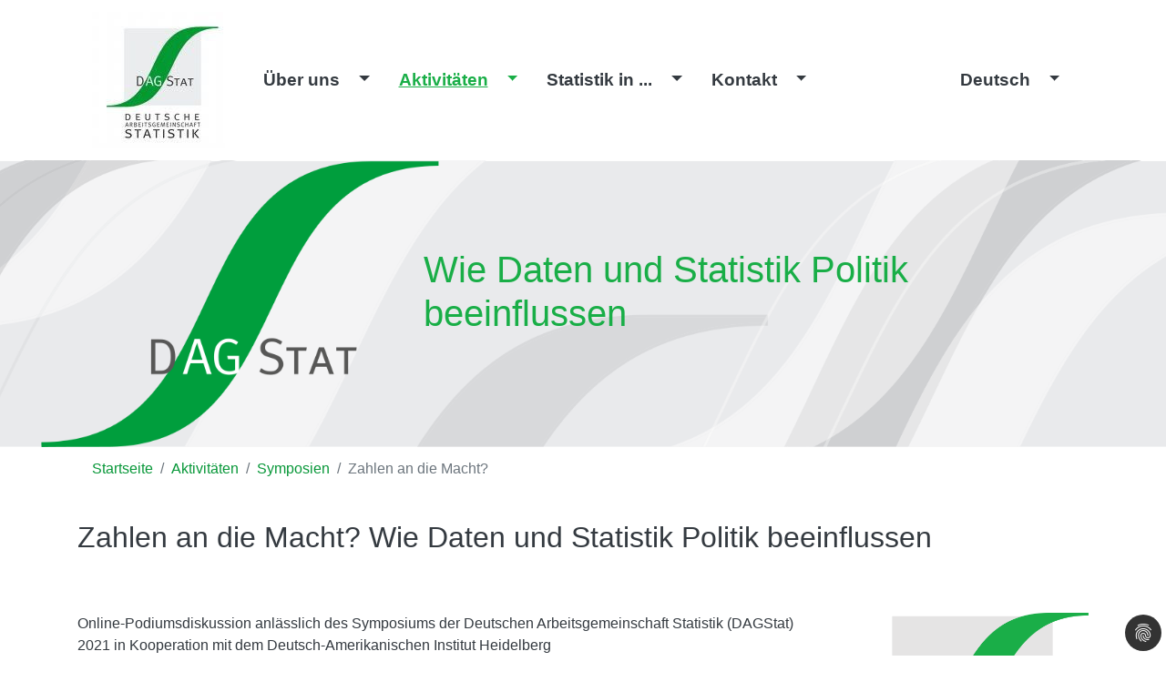

--- FILE ---
content_type: text/html; charset=utf-8
request_url: https://www.dagstat.de/aktivitaeten/dagstat-symposien/zahlen-an-die-macht
body_size: 5147
content:
<!DOCTYPE html>
<html dir="ltr" lang="de-de">
<head><meta http-equiv="X-UA-Compatible" content="IE=edge,chrome=1">

<meta charset="utf-8">
<!-- 
	- - - - - - - - - - - - - - - - - -
	TYPO3 Development & Consulting by Markus Volkmer
	https://www.markusvolkmer.de
	- - - - - - - - - - - - - - - - - -

	This website is powered by TYPO3 - inspiring people to share!
	TYPO3 is a free open source Content Management Framework initially created by Kasper Skaarhoj and licensed under GNU/GPL.
	TYPO3 is copyright 1998-2025 of Kasper Skaarhoj. Extensions are copyright of their respective owners.
	Information and contribution at https://typo3.org/
-->


<link rel="icon" href="/typo3conf/ext/dagstat/Resources/Public/Frontend/Dist/favicons/favicon.png" type="image/png">
<title>Zahlen an die Macht?</title>
<meta name="generator" content="TYPO3 CMS" />
<meta name="viewport" content="width=device-width, initial-scale=1.0" />
<meta name="format-detection" content="telephone=no" />

<link rel="stylesheet" href="/typo3conf/ext/dagstat/Resources/Public/Frontend/Dist/main.css?1765970237" media="all">
<link rel="stylesheet" href="/typo3conf/ext/dp_cookieconsent/Resources/Public/css/dp_cookieconsent.css?1765970226" media="all">






<script data-ignore="1" data-cookieconsent="statistics" type="text/plain"></script>
</head>
<body id="top" class="default">





<div class="preloader" id="preloader">
    <div class="preloader-wrapper big active">
        <div class="spinner-layer spinner-white-only">
            <div class="circle-clipper left">
                <div class="circle"></div>
            </div>
            <div class="gap-patch">
                <div class="circle"></div>
            </div>
            <div class="circle-clipper right">
                <div class="circle"></div>
            </div>
        </div>
    </div>
</div>




    <div class="nav-container nav-white fixed-top bg-white background-on-scroll-resize" id="nav-container">
        <div class="container">
            <nav class="navbar navbar-expand-lg">

                <a class="navbar-brand" href="/">
                    <img class="d-inline-block"
                         alt="DAGStat - Logo"
                         src="/typo3conf/ext/dagstat/Resources/Public/Frontend/images/dagstat_wg.jpg"
                    />
                </a>

                <button class="navbar-toggler"
                        type="button"
                        data-toggle="collapse"
                        data-target="#navbarNavDropdown"
                        aria-controls="navbarNavDropdown"
                        aria-expanded="false"
                        aria-label="Toggle navigation">
                    <span class="hamburger hamburger--emphatic">
                        <span class="hamburger-box">
                            <span class="hamburger-inner"></span>
                        </span>
                    </span>
                </button>

                <div class="collapse navbar-collapse" id="navbarNavDropdown">
                    
                        <ul class="navbar-nav flex-fill ml-lg-2 pb-0">
                            
        

            <li class="nav-item  dropdown">
                <a href="/ueber-uns"
                   title="Über uns"
                   class="nav-link nav--link d-inline-block text-dark text-left text-lg-center"
                >
                    Über uns
                    
                </a>

                
                    <a href="#"
                       class="nav-link dropdown-toggle dropdown-toggle-split d-inline-block float-right float-lg-none text-dark text-right text-lg-center"
                       id="mainmenu-2-ref"
                       role="button"
                       data-toggle="dropdown"
                       data-target="mainmenu-2-dropdown"
                       aria-haspopup="true"
                       aria-controls="mainmenu-2-dropdown"
                       aria-expanded="false"
                    >
                        <span class="sr-only">Toggle Dropdown</span>
                    </a>
                    <div id="mainmenu-2-dropdown"
                         class="dropdown-menu py-2"
                         aria-labelledby="mainmenu-2-ref"
                    >
                        
        


                
                        <a class="dropdown-item nav-link text-dark"
                           href="/ueber-uns/ziele"
                        >
                            Ziele
                        </a>
                    


        


                
                        <a class="dropdown-item nav-link text-dark"
                           href="/ueber-uns/statistik"
                        >
                            Das Fach Statistik
                        </a>
                    


        


                
                        <a class="dropdown-item nav-link text-dark"
                           href="/ueber-uns/vorstand"
                        >
                            Vorstand
                        </a>
                    


        


                
                        <a class="dropdown-item nav-link text-dark"
                           href="/ueber-uns/mitgliedsgesellschaften"
                        >
                            Mitgliedsgesellschaften
                        </a>
                    


        
    
                    </div>
                
            </li>

        

            <li class="nav-item  active dropdown">
                <a href="/aktivitaeten"
                   title="Aktivitäten"
                   class="nav-link nav--link d-inline-block text-dark text-left text-lg-center"
                >
                    Aktivitäten
                    
                        <span class="sr-only">(aktuell)</span>
                    
                </a>

                
                    <a href="#"
                       class="nav-link dropdown-toggle dropdown-toggle-split d-inline-block float-right float-lg-none text-dark text-right text-lg-center"
                       id="mainmenu-3-ref"
                       role="button"
                       data-toggle="dropdown"
                       data-target="mainmenu-3-dropdown"
                       aria-haspopup="true"
                       aria-controls="mainmenu-3-dropdown"
                       aria-expanded="false"
                    >
                        <span class="sr-only">Toggle Dropdown</span>
                    </a>
                    <div id="mainmenu-3-dropdown"
                         class="dropdown-menu py-2 active-parent"
                         aria-labelledby="mainmenu-3-ref"
                    >
                        
        


                
                        <a class="dropdown-item nav-link text-dark"
                           href="/aktivitaeten/dagstat-bulletins"
                        >
                            Bulletins
                        </a>
                    


        


                
                        <a class="dropdown-item nav-link text-dark active"
                           href="/aktivitaeten/dagstat-symposien"
                        >
                            Symposien
                        </a>
                    


        


                
                        <a class="dropdown-item nav-link text-dark"
                           href="/aktivitaeten/dagstat-tagungen"
                        >
                            Tagungen
                        </a>
                    


        


                
                        <a class="dropdown-item nav-link text-dark"
                           href="/aktivitaeten/stellungnahmen"
                        >
                            Stellungnahmen
                        </a>
                    


        


                
                        <a class="dropdown-item nav-link text-dark"
                           href="/aktivitaeten/dagstat-medaille"
                        >
                            Medaille
                        </a>
                    


        


                
                        <a class="dropdown-item nav-link text-dark"
                           href="/aktivitaeten/dagstat-termine"
                        >
                            Termine
                        </a>
                    


        


                
                        <a class="dropdown-item nav-link text-dark"
                           href="/aktivitaeten/statistik-schule"
                        >
                            Statistik und Schüler*innen
                        </a>
                    


        
    
                    </div>
                
            </li>

        

            <li class="nav-item  dropdown">
                <a href="/statistik-in"
                   title="Statistik in ..."
                   class="nav-link nav--link d-inline-block text-dark text-left text-lg-center"
                >
                    Statistik in ...
                    
                </a>

                
                    <a href="#"
                       class="nav-link dropdown-toggle dropdown-toggle-split d-inline-block float-right float-lg-none text-dark text-right text-lg-center"
                       id="mainmenu-4-ref"
                       role="button"
                       data-toggle="dropdown"
                       data-target="mainmenu-4-dropdown"
                       aria-haspopup="true"
                       aria-controls="mainmenu-4-dropdown"
                       aria-expanded="false"
                    >
                        <span class="sr-only">Toggle Dropdown</span>
                    </a>
                    <div id="mainmenu-4-dropdown"
                         class="dropdown-menu py-2"
                         aria-labelledby="mainmenu-4-ref"
                    >
                        
        


                
                        <a class="dropdown-item nav-link text-dark"
                           href="/statistik-in/deutschland"
                        >
                            Deutschland
                        </a>
                    


        


                
                        <a class="dropdown-item nav-link text-dark"
                           href="/statistik-in/international"
                        >
                            International
                        </a>
                    


        


                
                        <a class="dropdown-item nav-link text-dark"
                           href="/statistik-in/literatur"
                        >
                            Literatur
                        </a>
                    


        


                
                        <a class="dropdown-item nav-link text-dark"
                           href="/statistik-in/datenquellen"
                        >
                            Datenquellen
                        </a>
                    


        


                
                        <a class="dropdown-item nav-link text-dark"
                           href="/statistik-in/jobs"
                        >
                            Jobs
                        </a>
                    


        
    
                    </div>
                
            </li>

        

            <li class="nav-item  dropdown">
                <a href="/kontakt"
                   title="Kontakt"
                   class="nav-link nav--link d-inline-block text-dark text-left text-lg-center"
                >
                    Kontakt
                    
                </a>

                
                    <a href="#"
                       class="nav-link dropdown-toggle dropdown-toggle-split d-inline-block float-right float-lg-none text-dark text-right text-lg-center"
                       id="mainmenu-5-ref"
                       role="button"
                       data-toggle="dropdown"
                       data-target="mainmenu-5-dropdown"
                       aria-haspopup="true"
                       aria-controls="mainmenu-5-dropdown"
                       aria-expanded="false"
                    >
                        <span class="sr-only">Toggle Dropdown</span>
                    </a>
                    <div id="mainmenu-5-dropdown"
                         class="dropdown-menu py-2"
                         aria-labelledby="mainmenu-5-ref"
                    >
                        
        


                
                        <a class="dropdown-item nav-link text-dark"
                           href="/kontakt/impressum"
                        >
                            Impressum
                        </a>
                    


        


                
                        <a class="dropdown-item nav-link text-dark"
                           href="/kontakt/datenschutz"
                        >
                            Datenschutz
                        </a>
                    


        
    
                    </div>
                
            </li>

        
    
                        </ul>
                    

                    


    <ul class="navbar-nav navbar-lang ml-auto pt-0 border-top border-lg-top-0">
        
            
                    
                    
                

            

                <li class="nav-item dropdown ml-lg-auto">
                    <a href="JavaScript:void(0)"
                       hreflang="de-DE"
                       title="Deutsch"
                       class="nav-link nav--link d-inline-block text-dark text-left text-lg-center"
                       role="button"
                       data-toggle="dropdown"
                       aria-haspopup="true"
                       aria-expanded="false"
                    >Deutsch</a>
                    <a href="JavaScript:void(0)"
                       hreflang="de-DE"
                       title="Deutsch"
                       class="nav-link dropdown-toggle dropdown-toggle-split d-inline-block float-right float-lg-none text-dark text-right text-lg-center"
                       id="langmenuDropdown"
                       role="button"
                       data-toggle="dropdown"
                       aria-haspopup="true"
                       aria-expanded="false"
                    >
                        <span class="sr-only">Toggle Dropdown</span>
                    </a>
                    <div class="dropdown-menu py-2">
                        
    

        
                
                
            

        

    

        
                
                
            

        

                <div class="text-muted">
                    
                            <div class="dropdown-item disabled">
                                English
                            </div>
                        
                </div>

            

    

                    </div>
                </li>

            
        
            
                    
                    
                

            
        
    </ul>







                </div>

            </nav>
        </div>
    </div>



    



    



    



<header>

    


    
            
        





    
        <section class="headvisual">


            <div class="background-holder"
                 style="background-image:url(
                    /fileadmin/dagstat/headvisual/DADStat_Web_191218.pdf.png
                 );"
            ></div>

            <div class="container">
                <div class="row ">
                    
                            <div class="col-12 col-md-8 offset-md-4">
                                <h1 class="text-primary">
                                    Wie Daten und Statistik Politik beeinflussen
                                </h1>
                            </div>
                        
                </div>
            </div>

        </section>

    



    

</header>

<main class="container">
    

    


    <div class="row">
        <nav class="col-12 no-padding-mobile" aria-label="breadcrumb">
            <ol class="menu-breadcrumb breadcrumb">
                
                    
                            <li class="breadcrumb-item">
                                <a href="/">
                                    Startseite
                                </a>
                            </li>
                        
                
                    
                            <li class="breadcrumb-item">
                                <a href="/aktivitaeten">
                                    Aktivitäten
                                </a>
                            </li>
                        
                
                    
                            <li class="breadcrumb-item">
                                <a href="/aktivitaeten/dagstat-symposien">
                                    Symposien
                                </a>
                            </li>
                        
                
                    
                            <li class="breadcrumb-item active" aria-current="page">
                                Zahlen an die Macht?
                            </li>
                        
                
            </ol>
        </nav>
    </div>




    <main class="row fullpage pt-3 pb-3 mb-5" data-spy="scroll" data-target="#sectionmenu-target" data-offset="0">

        
            
                    <div class="col-12">
                        



        
    

<div class="ce-default ce-text   default"
            ><span id="c424" class="ce-anchor"></span><header><h2 class="">
                
                

    
            Zahlen an die Macht? Wie Daten und Statistik Politik beeinflussen
        


            </h2></header></div>







        
    

<div class="ce-default ce-textpic   default"
            ><span id="c423" class="ce-anchor"></span><div class="ce-textpic row"><div class="col-12 col-md-9"><p>Online-Podiumsdiskussion anlässlich des Symposiums der Deutschen Arbeitsgemeinschaft Statistik (DAGStat) 2021 in Kooperation mit dem Deutsch-Amerikanischen Institut Heidelberg</p><p><strong>Datum: </strong></p><p>25. März 2021, 20 Uhr</p><p><strong>An der Diskussion nehmen teil</strong>:&nbsp;</p><ul><li><p>Prof. Dr. Helmut Küchenhoff, Statistiker an der LMU München</p></li><li><p>Dr. Walter Radermacher, ehemaliger Präsident des Statistischen Bundesamts und Generaldirektor von Eurostat</p></li><li><p>Christin Schäfer, Gründerin der Data Science Boutique acs plus und Mitglied der Datenethikkommission der Bundesregierung</p></li><li><p>Moderation: Joachim Müller-Jung, Wissenschaftsredakteur der FAZ</p></li></ul><p>Weitere Informationen finden Sie <a href="https://dai-heidelberg.de/de/veranstaltungen/zahlen-an-die-macht-41574/" target="_blank" rel="noreferrer">hier</a>. Der Livestream zur Veranstaltung ist <a href="https://www.youtube.com/watch?v=WYAIYt5UbSw" target="_blank" rel="noreferrer">hier</a> verfügbar.</p></div><div class="col-12 col-md-3"><div class="ce-gallery"><div class="row"><div class="col-12"><figure class="image"><img class="img-fluid" src="/fileadmin/dagstat/logos/Dagstat-Logo.png" width="1000" height="999" alt="" /></figure></div></div></div></div></div></div>



                    </div>
                
        

    </main>


</main>

<footer class="background-11 pt-4 pb-0">
    <div class="container">
        <div class="row mt-0">
            


    

        
            <div class="col-12 col-sm-6 col-md-3">
                <h5 class="mb-3 fw-400 color-3">
                    <a href="/ueber-uns"
                       title="zur Seite: "
                    >
                        Über uns
                    </a>
                </h5>

                
                    
    <ul class="list-unstyled pl-0">
        
            <li class="mt-1">
                <a href="/ueber-uns/ziele"
                   title="Ziele"
                   class="color-2"
                >
                    Ziele
                </a>
            </li>
        
            <li>
                <a href="/ueber-uns/statistik"
                   title="Das Fach Statistik"
                   class="color-2"
                >
                    Das Fach Statistik
                </a>
            </li>
        
            <li>
                <a href="/ueber-uns/vorstand"
                   title="Vorstand"
                   class="color-2"
                >
                    Vorstand
                </a>
            </li>
        
            <li>
                <a href="/ueber-uns/mitgliedsgesellschaften"
                   title="Mitgliedsgesellschaften"
                   class="color-2"
                >
                    Mitgliedsgesellschaften
                </a>
            </li>
        
    </ul>

                
            </div>
        
            <div class="col-12 col-sm-6 col-md-3">
                <h5 class="mb-3 fw-400 color-3">
                    <a href="/aktivitaeten"
                       title="zur Seite: "
                    >
                        Aktivitäten
                    </a>
                </h5>

                
                    
    <ul class="list-unstyled pl-0">
        
            <li class="mt-1">
                <a href="/aktivitaeten/dagstat-bulletins"
                   title="Bulletins"
                   class="color-2"
                >
                    Bulletins
                </a>
            </li>
        
            <li>
                <a href="/aktivitaeten/dagstat-symposien"
                   title="Symposien"
                   class="color-2"
                >
                    Symposien
                </a>
            </li>
        
            <li>
                <a href="/aktivitaeten/dagstat-tagungen"
                   title="Tagungen"
                   class="color-2"
                >
                    Tagungen
                </a>
            </li>
        
            <li>
                <a href="/aktivitaeten/stellungnahmen"
                   title="Stellungnahmen"
                   class="color-2"
                >
                    Stellungnahmen
                </a>
            </li>
        
            <li>
                <a href="/aktivitaeten/dagstat-medaille"
                   title="Medaille"
                   class="color-2"
                >
                    Medaille
                </a>
            </li>
        
            <li>
                <a href="/aktivitaeten/dagstat-termine"
                   title="Termine"
                   class="color-2"
                >
                    Termine
                </a>
            </li>
        
            <li>
                <a href="/aktivitaeten/statistik-schule"
                   title="Statistik und Schüler*innen"
                   class="color-2"
                >
                    Statistik und Schüler*innen
                </a>
            </li>
        
    </ul>

                
            </div>
        
            <div class="col-12 col-sm-6 col-md-3">
                <h5 class="mb-3 fw-400 color-3">
                    <a href="/statistik-in"
                       title="zur Seite: "
                    >
                        Statistik in ...
                    </a>
                </h5>

                
                    
    <ul class="list-unstyled pl-0">
        
            <li class="mt-1">
                <a href="/statistik-in/deutschland"
                   title="Deutschland"
                   class="color-2"
                >
                    Deutschland
                </a>
            </li>
        
            <li>
                <a href="/statistik-in/international"
                   title="International"
                   class="color-2"
                >
                    International
                </a>
            </li>
        
            <li>
                <a href="/statistik-in/literatur"
                   title="Literatur"
                   class="color-2"
                >
                    Literatur
                </a>
            </li>
        
            <li>
                <a href="/statistik-in/datenquellen"
                   title="Datenquellen"
                   class="color-2"
                >
                    Datenquellen
                </a>
            </li>
        
            <li>
                <a href="/statistik-in/jobs"
                   title="Jobs"
                   class="color-2"
                >
                    Jobs
                </a>
            </li>
        
    </ul>

                
            </div>
        
            <div class="col-12 col-sm-6 col-md-3">
                <h5 class="mb-3 fw-400 color-3">
                    <a href="/kontakt"
                       title="zur Seite: "
                    >
                        Kontakt
                    </a>
                </h5>

                
                    
    <ul class="list-unstyled pl-0">
        
            <li class="mt-1">
                <a href="/kontakt/impressum"
                   title="Impressum"
                   class="color-2"
                >
                    Impressum
                </a>
            </li>
        
            <li>
                <a href="/kontakt/datenschutz"
                   title="Datenschutz"
                   class="color-2"
                >
                    Datenschutz
                </a>
            </li>
        
    </ul>

                
            </div>
        

    








            <div class="col-12">
                <hr class="border-color-9 mt-5 mb-0">
                <div class="text-center py-4 color-2">
                    &#xA9; 2025 Deutsche Arbeitsgemeinschaft Statistik.
                </div>
            </div>
        </div>
    </div>
</footer>
<script src="/typo3conf/ext/dagstat/Resources/Public/Frontend/Dist/main.js?1765970237"></script>
<script src="/typo3conf/ext/dp_cookieconsent/Resources/Public/JavaScript/dp_cookieconsent.js?1765970226"></script>

<script type="text/plain" data-ignore="1" data-dp-cookieDesc="layout">
    

Diese Website benutzt Cookies, die für den technischen Betrieb der Website erforderlich sind und stets gesetzt werden. Andere Cookies, z.B. von externen Anbietern, werden nur mit Ihrer Zustimmung gesetzt.


    <a aria-label="learn more about cookies"
       role=button tabindex="1"
       class="cc-link"
       href="/kontakt/datenschutz"
       rel="noopener noreferrer nofollow"
       target="_blank"
    >
        Mehr Infos
    </a>




</script>
<script type="text/plain" data-ignore="1" data-dp-cookieSelect="layout">
    <div class="dp--cookie-check" xmlns:f="http://www.w3.org/1999/html">
    <label for="dp--cookie-require">
        <input type="hidden" name="" value="" /><input disabled="disabled" class="dp--check-box" id="dp--cookie-require" tabindex="-1" type="checkbox" name="" value="" checked="checked" />
        Notwendig
    </label>
    
    <label for="dp--cookie-thirdparty">
        <input class="dp--check-box" id="dp--cookie-thirdparty" type="checkbox" name="" value="" />
        externe Anbieter
    </label>
</div>

</script>
<script type="text/plain" data-ignore="1" data-dp-cookieRevoke="layout">
    <div class="cc-revoke dp--revoke {{classes}}">
    <i class="dp--icon-fingerprint"></i>
    <span class="dp--hover">Cookies</span>
</div>



</script>
<script type="text/plain" data-ignore="1" data-dp-cookieIframe="layout">
    <div class="dp--overlay-inner">
    <div class="dp--overlay-header">{{notice}}</div>
    <div class="dp--overlay-description">{{desc}}</div>
    <div class="dp--overlay-button">
        <button class="db--overlay-submit" onclick="window.DPCookieConsent.forceAccept(this)"
                data-cookieconsent="{{type}}" {{style}}>
        {{btn}}
        </button>
    </div>
</div>

</script>
<script type="text/javascript" nonce="dpccjs20210108" data-ignore="1">
    window.cookieconsent_options = {
        overlay: {
            notice: true,
            box: {
                background: 'rgba(0,0,0,.8)',
                text: '#fff'
            },
            btn: {
                background: '#b81839',
                text: '#fff'
            }
        },
        content: {
            message:'Diese Website benutzt Cookies, die für den technischen Betrieb der Website erforderlich sind und stets gesetzt werden. Andere Cookies, z.B. von externen Anbietern, werden nur mit Ihrer Zustimmung gesetzt.',
            dismiss:'Cookies zulassen!',
            allow:'Speichern',
            deny: 'Ablehnen',
            link:'Mehr Infos',
            href:'/kontakt/datenschutz',
            target:'_blank',
            'allow-all': 'alle akzeptieren!',

            media: {
                notice: 'Cookie-Hinweis',
                desc: 'Durch das Laden dieser Ressource wird eine Verbindung zu externen Servern hergestellt, die Cookies und andere Tracking-Technologien verwenden, um die Benutzererfahrung zu personalisieren und zu verbessern. Weitere Informationen finden Sie in unserer Datenschutzerklärung.',
                btn: 'Erlaube Cookies und lade diese Ressource',
            }
        },
        theme: 'edgeless',
        position: 'bottom-right',
        type: 'opt-in',
        revokable: true,
        reloadOnRevoke: true,
        checkboxes: {"statistics":"false","marketing":"false","thirdparty":"false"},
        palette: {
            popup: {
                background: 'rgba(0,0,0,.8)',
                text: '#fff'
            },
            button: {
                background: '#b81839',
                text: '#fff',
            }
        }
    };
</script>
<!-- End Cookie Consent plugin -->
</body>
</html>